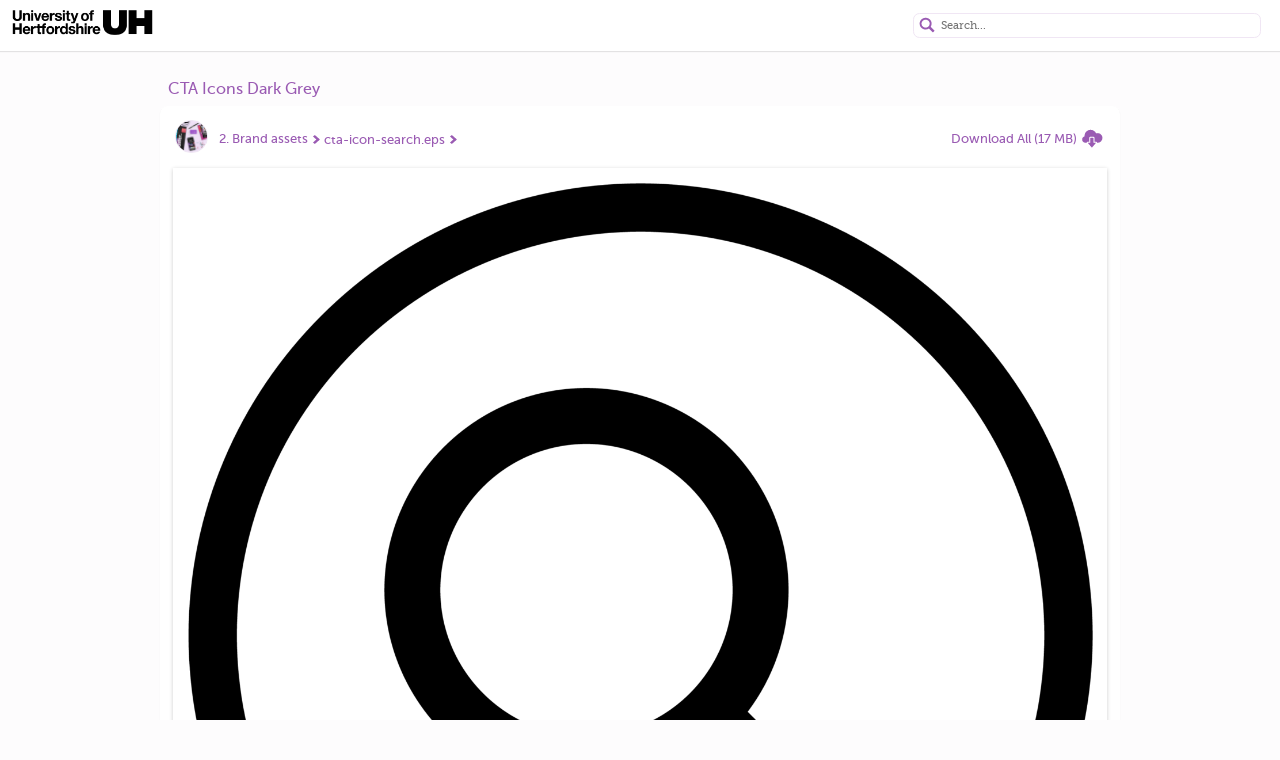

--- FILE ---
content_type: text/html
request_url: https://assets.herts.ac.uk/link/y1g416b6jj7r-r0qoah/@/preview/17
body_size: 2172
content:
<!DOCTYPE html>
<html lang="en">
	<head>
		<meta charset="UTF-8">
		<meta name = "viewport" content = "width = device-width">

		<link rel="stylesheet" href="/link/y1g416b6jj7r-r0qoah/@//css/main.scss?1768474692" />
		<link rel="icon" type="image/png" href="/link/y1g416b6jj7r-r0qoah/@//img/favicons/favicon.png">
		<link rel="shortcut icon" href="/link/y1g416b6jj7r-r0qoah/@//img/favicons/favicon.ico">
		<link rel="apple-touch-icon" href="/link/y1g416b6jj7r-r0qoah/@//img/favicons/touch-icon-iphone.png">
		<link rel="apple-touch-icon" sizes="76x76" href="/link/y1g416b6jj7r-r0qoah/@//img/favicons/touch-icon-ipad.png">
		<link rel="apple-touch-icon" sizes="120x120" href="/link/y1g416b6jj7r-r0qoah/@//img/favicons/touch-icon-iphone-retina.png">
		<link rel="apple-touch-icon" sizes="152x152" href="/link/y1g416b6jj7r-r0qoah/@//img/favicons/touch-icon-ipad-retina.png">
		<link rel="mask-icon" color="#457EA6" href="/link/y1g416b6jj7r-r0qoah/@//img/favicons/pin_mask.svg">

			<title>CTA Icons Dark Grey</title>
	</head>
	<body>


		<table class="topbar">
		<tr>
			<td class="logo">
				<a href="/link/y1g416b6jj7r-r0qoah/@/"><img src="/link/y1g416b6jj7r-r0qoah/@/logo" class="logo"></a>
			</td>
			<td>
				<form name="searchform" method="get" action="/link/y1g416b6jj7r-r0qoah/@/search/">
					<div class="search"><input type="text" placeholder="Search..." name="q" value=""><a href="#" data-submitform="searchform" class="icon"><svg xmlns="http://www.w3.org/2000/svg" xmlns:xlink="http://www.w3.org/1999/xlink" version="1.1" baseProfile="full" width="32" height="32" viewBox="0 0 32.00 32.00" enable-background="new 0 0 32.00 32.00" http://www.w3.org/XML/1998/namespace:space="preserve" class="icon">
	<path fill="#0096FF" fill-opacity="1" stroke-width="0.2" stroke-linejoin="round" d="M 7.22103,13.7896C 7.22103,10.1684 10.1679,7.22066 13.7901,7.22066C 17.4129,7.22066 20.3588,10.1684 20.3588,13.7896C 20.3588,17.4127 17.4129,20.3591 13.7901,20.3591C 10.1679,20.3591 7.22103,17.4127 7.22103,13.7896 Z M 27.8367,24.9539L 21.8767,18.993C 22.8464,17.4909 23.4186,15.7076 23.4186,13.7896C 23.4186,8.48117 19.0975,4.16296 13.7901,4.16296C 8.48072,4.16296 4.16329,8.48117 4.16329,13.7896C 4.16329,19.0989 8.48072,23.4172 13.7901,23.4172C 15.7071,23.4172 17.4903,22.8478 18.9934,21.8774L 24.9534,27.837C 25.1514,28.0364 25.4783,28.0364 25.6753,27.837L 27.8367,25.6758C 28.0368,25.4777 28.0368,25.153 27.8367,24.9539 Z " />
</svg></a></div>
				</form>
			</td>
		</tr>
		</table>
		<div class='main'>

			<div class="description">CTA Icons Dark Grey</div>

			<div class="contents">

				<table class="crumbs-and-download-all">
					<tr>
						<td class="crumbs">
							<table>
								<tr>
									<td class="crumb avatar"><a href="/link/y1g416b6jj7r-r0qoah/@/"><img src="https://assets.herts.ac.uk/avatar.tlx/TbYf3aiTb.....xxxxxTLTbeFkTb89EsF.png" class="avatar" width="56" height="56"></a></td>
									<td class="crumb optional"><a href="/link/y1g416b6jj7r-r0qoah/@/">2. Brand assets</a></td><td class="crumb optional">  <svg xmlns="http://www.w3.org/2000/svg" xmlns:xlink="http://www.w3.org/1999/xlink" version="1.1" baseProfile="full" width="6" height="9" viewBox="0 0 6.00 9.00" enable-background="new 0 0 6.00 9.00" http://www.w3.org/XML/1998/namespace:space="preserve" class="next">
	<path class="next" fill="#000000" fill-opacity="1" stroke-width="0.2" stroke-linejoin="round" d="M -7.5363e-006,4.50021L 4.44317,5.62668e-005L 5.99801,1.57475L 3.11361,4.50021L 5.99999,7.42357L 4.4436,9.00008L -7.5363e-006,4.50021 Z " />
	<path class="prev" fill="#000000" fill-opacity="1" stroke-width="0.2" stroke-linejoin="round" d="M 6,4.50021L 1.55696,5.62668e-005L 0.00184434,1.57475L 2.88639,4.50021L 9.41213e-006,7.42357L 1.55654,9.00008L 6,4.50021 Z " />
</svg> </td>
									<td class="crumb">cta-icon-search.eps</td><td class="crumb"> <svg xmlns="http://www.w3.org/2000/svg" xmlns:xlink="http://www.w3.org/1999/xlink" version="1.1" baseProfile="full" width="6" height="9" viewBox="0 0 6.00 9.00" enable-background="new 0 0 6.00 9.00" http://www.w3.org/XML/1998/namespace:space="preserve" class="next">
	<path class="next" fill="#000000" fill-opacity="1" stroke-width="0.2" stroke-linejoin="round" d="M -7.5363e-006,4.50021L 4.44317,5.62668e-005L 5.99801,1.57475L 3.11361,4.50021L 5.99999,7.42357L 4.4436,9.00008L -7.5363e-006,4.50021 Z " />
	<path class="prev" fill="#000000" fill-opacity="1" stroke-width="0.2" stroke-linejoin="round" d="M 6,4.50021L 1.55696,5.62668e-005L 0.00184434,1.57475L 2.88639,4.50021L 9.41213e-006,7.42357L 1.55654,9.00008L 6,4.50021 Z " />
</svg> </td>
								</tr>
							</table>
						</td><td class="download-all optional">
							<table>
								<tr>
										<td class="text"><a href="/link/y1g416b6jj7r-r0qoah/@/download/all"><span class="nowrap">Download All</span> <span class="nowrap">(17 MB)</span></a></td>
										<td class="icon"><a href="/link/y1g416b6jj7r-r0qoah/@/download/all" class="icon"><svg xmlns="http://www.w3.org/2000/svg" xmlns:xlink="http://www.w3.org/1999/xlink" version="1.1" baseProfile="full" width="32" height="32" viewBox="0 0 32.00 32.00" enable-background="new 0 0 32.00 32.00" http://www.w3.org/XML/1998/namespace:space="preserve" class="icon">
	<path fill="#0096FF" fill-opacity="1" stroke-width="0.2" stroke-linejoin="round" d="M 10.8277,22.1536L 15.6781,27.8868C 15.7187,27.9402 15.7704,27.9709 15.8238,27.9709C 15.891,27.9709 15.9603,27.9473 16.0117,27.8807L 20.8614,22.1505C 20.9534,22.0319 20.9054,21.8872 20.755,21.8872L 17.8659,21.8872L 17.8557,16.1916C 17.8551,15.9123 17.7381,15.8025 17.4596,15.8035L 14.2227,15.8035C 13.9439,15.8046 13.8101,15.9144 13.8107,16.1936L 13.8107,21.8872L 10.9342,21.8991C 10.7838,21.8991 10.7358,22.0346 10.8277,22.1536 Z M 28.8297,15.8985C 28.8297,19.1645 26.1914,21.8872 22.9363,21.8872L 22.2093,21.8872C 22.1927,21.7148 22.1569,21.5445 22.0778,21.3833C 21.8314,20.8811 21.3245,20.5694 20.755,20.5694L 19.182,20.5694C 19.182,20.5694 19.1735,17.3363 19.1735,16.1895C 19.1735,15.043 18.4685,14.4857 17.4559,14.4857L 14.2177,14.4725C 13.1997,14.4756 12.5413,15.2006 12.5433,16.2016L 12.5433,20.5742L 10.9342,20.5812C 10.363,20.5812 9.856,20.8923 9.61029,21.3931C 9.53322,21.5506 9.49738,21.7179 9.4815,21.8872L 7.72703,21.8872C 5.57476,21.8872 3.82974,20.0625 3.82974,17.9105C 3.82974,16.0452 5.14246,14.4104 6.89356,14.0281C 6.86856,13.7787 6.85538,13.5252 6.85538,13.2686C 6.85538,9.14731 10.196,5.80666 14.3177,5.80666C 17.3447,5.80666 19.9438,7.61186 21.1149,10.2011C 21.6885,10.0139 22.3002,9.90975 22.9363,9.90975C 26.1914,9.90975 28.8297,12.6349 28.8297,15.8985 Z " />
</svg></a></td>
								</tr>
							</table>
						</td>
					</tr>
				</table>

				<div class="preview document">
					<a href="/link/y1g416b6jj7r-r0qoah/@/download/17">
					<div class="pages">
							<img src="https://assets.herts.ac.uk/t.tlx?YZTCUEcYZlEuKh9YZ.....DDDDDYG6ZYF..YqY3kn-B" width="" title="Page 1" class="page"/>
					</div>
					</a>
				</div>
				
					<div class="download">
						<table>
							<tr>
								<td><a href="/link/y1g416b6jj7r-r0qoah/@/download/17" class="icon"><svg xmlns="http://www.w3.org/2000/svg" xmlns:xlink="http://www.w3.org/1999/xlink" version="1.1" baseProfile="full" width="32" height="32" viewBox="0 0 32.00 32.00" enable-background="new 0 0 32.00 32.00" http://www.w3.org/XML/1998/namespace:space="preserve" class="icon">
					<path fill="#0096FF" fill-opacity="1" stroke-width="0.2" stroke-linejoin="round" d="M 10.8277,22.1536L 15.6781,27.8868C 15.7187,27.9402 15.7704,27.9709 15.8238,27.9709C 15.891,27.9709 15.9603,27.9473 16.0117,27.8807L 20.8614,22.1505C 20.9534,22.0319 20.9054,21.8872 20.755,21.8872L 17.8659,21.8872L 17.8557,16.1916C 17.8551,15.9123 17.7381,15.8025 17.4596,15.8035L 14.2227,15.8035C 13.9439,15.8046 13.8101,15.9144 13.8107,16.1936L 13.8107,21.8872L 10.9342,21.8991C 10.7838,21.8991 10.7358,22.0346 10.8277,22.1536 Z M 28.8297,15.8985C 28.8297,19.1645 26.1914,21.8872 22.9363,21.8872L 22.2093,21.8872C 22.1927,21.7148 22.1569,21.5445 22.0778,21.3833C 21.8314,20.8811 21.3245,20.5694 20.755,20.5694L 19.182,20.5694C 19.182,20.5694 19.1735,17.3363 19.1735,16.1895C 19.1735,15.043 18.4685,14.4857 17.4559,14.4857L 14.2177,14.4725C 13.1997,14.4756 12.5413,15.2006 12.5433,16.2016L 12.5433,20.5742L 10.9342,20.5812C 10.363,20.5812 9.856,20.8923 9.61029,21.3931C 9.53322,21.5506 9.49738,21.7179 9.4815,21.8872L 7.72703,21.8872C 5.57476,21.8872 3.82974,20.0625 3.82974,17.9105C 3.82974,16.0452 5.14246,14.4104 6.89356,14.0281C 6.86856,13.7787 6.85538,13.5252 6.85538,13.2686C 6.85538,9.14731 10.196,5.80666 14.3177,5.80666C 17.3447,5.80666 19.9438,7.61186 21.1149,10.2011C 21.6885,10.0139 22.3002,9.90975 22.9363,9.90975C 26.1914,9.90975 28.8297,12.6349 28.8297,15.8985 Z " />
				</svg></a></td>
								<td><a href="/link/y1g416b6jj7r-r0qoah/@/download/17">Download (1.1 MB)</a> </td>
							</tr>
						</table>
					</div>
				
					<table class='nav'>
						<tr>
							<td class="prev"><a href="/link/y1g416b6jj7r-r0qoah/@/preview/16"><svg xmlns="http://www.w3.org/2000/svg" xmlns:xlink="http://www.w3.org/1999/xlink" version="1.1" baseProfile="full" width="6" height="9" viewBox="0 0 6.00 9.00" enable-background="new 0 0 6.00 9.00" http://www.w3.org/XML/1998/namespace:space="preserve" class="prev">
					<path class="next" fill="#000000" fill-opacity="1" stroke-width="0.2" stroke-linejoin="round" d="M -7.5363e-006,4.50021L 4.44317,5.62668e-005L 5.99801,1.57475L 3.11361,4.50021L 5.99999,7.42357L 4.4436,9.00008L -7.5363e-006,4.50021 Z " />
					<path class="prev" fill="#000000" fill-opacity="1" stroke-width="0.2" stroke-linejoin="round" d="M 6,4.50021L 1.55696,5.62668e-005L 0.00184434,1.57475L 2.88639,4.50021L 9.41213e-006,7.42357L 1.55654,9.00008L 6,4.50021 Z " />
				</svg>&nbsp;PREV</a></td>
							<td class="next"><a href="/link/y1g416b6jj7r-r0qoah/@/preview/18">NEXT&nbsp;<svg xmlns="http://www.w3.org/2000/svg" xmlns:xlink="http://www.w3.org/1999/xlink" version="1.1" baseProfile="full" width="6" height="9" viewBox="0 0 6.00 9.00" enable-background="new 0 0 6.00 9.00" http://www.w3.org/XML/1998/namespace:space="preserve" class="next">
					<path class="next" fill="#000000" fill-opacity="1" stroke-width="0.2" stroke-linejoin="round" d="M -7.5363e-006,4.50021L 4.44317,5.62668e-005L 5.99801,1.57475L 3.11361,4.50021L 5.99999,7.42357L 4.4436,9.00008L -7.5363e-006,4.50021 Z " />
					<path class="prev" fill="#000000" fill-opacity="1" stroke-width="0.2" stroke-linejoin="round" d="M 6,4.50021L 1.55696,5.62668e-005L 0.00184434,1.57475L 2.88639,4.50021L 9.41213e-006,7.42357L 1.55654,9.00008L 6,4.50021 Z " />
				</svg></a></td>
						</tr>
					</table>

				<div class="plug">
					<a href="https://www.photoshelter.com" target="_blank">Chorus by PhotoShelter</a>
				</div>
			</div>

		</div>

		<script type="text/javascript" nonce="Z1mJvo+tR2wM">
			function foreachNode(selector, callback) {
				var matchingTags = document.querySelectorAll(selector);
				if(matchingTags) {
					matchingTags.forEach(callback);
				}
			}
			foreachNode("[data-submitform]", function(node) {
				var formAttr = node.getAttribute("data-submitform");
				if(!formAttr) {
					return;
				}
				node.onclick = function() {
					document.forms[formAttr].submit();
					return false;
				};
			});
		</script>


		

	</body>
</html>

--- FILE ---
content_type: text/css
request_url: https://assets.herts.ac.uk/link/y1g416b6jj7r-r0qoah/@//css/main.scss?1768474692
body_size: 3289
content:
@font-face {
  font-family: MuseoSans;
  font-weight: 100;
  font-style: normal;
  src: url("fonts/MuseoSans_100/MuseoSans_100-webfont.woff") format("woff"), url("fonts/MuseoSans_100/MuseoSans_100-webfont.ttf") format("truetype"); }

@font-face {
  font-family: MuseoSans;
  font-weight: 100;
  font-style: italic;
  src: url("fonts/MuseoSans_100_italic/MuseoSans_100_Italic-webfont.woff") format("woff"), url("fonts/MuseoSans_100_italic/MuseoSans_100_Italic-webfont.ttf") format("truetype"); }

@font-face {
  font-family: MuseoSans;
  font-weight: 300;
  font-style: normal;
  src: url("fonts/MuseoSans_300/MuseoSans_300-webfont.woff") format("woff"), url("fonts/MuseoSans_300/MuseoSans_300-webfont.ttf") format("truetype"); }

@font-face {
  font-family: MuseoSans;
  font-weight: 300;
  font-style: italic;
  src: url("fonts/MuseoSans_300_italic/MuseoSans_300_Italic-webfont.woff") format("woff"), url("fonts/MuseoSans_300_italic/MuseoSans_300_Italic-webfont.ttf") format("truetype"); }

@font-face {
  font-family: MuseoSans;
  font-weight: 500;
  font-style: normal;
  src: url("fonts/MuseoSans_500/MuseoSans_500-webfont.woff") format("woff"), url("fonts/MuseoSans_500/MuseoSans_500-webfont.ttf") format("truetype"); }

@font-face {
  font-family: MuseoSans;
  font-weight: 500;
  font-style: italic;
  src: url("fonts/MuseoSans_500_italic/MuseoSans_500_Italic-webfont.woff") format("woff"), url("fonts/MuseoSans_500_italic/MuseoSans_500_Italic-webfont.ttf") format("truetype"); }

@font-face {
  font-family: MuseoSans;
  font-weight: 700;
  font-style: normal;
  src: url("fonts/MuseoSans_700/MuseoSans_700-webfont.woff") format("woff"), url("fonts/MuseoSans_700/MuseoSans_700-webfont.ttf") format("truetype"); }

@font-face {
  font-family: MuseoSans;
  font-weight: 700;
  font-style: italic;
  src: url("fonts/MuseoSans_700_italic/MuseoSans_700_Italic-webfont.woff") format("woff"), url("fonts/MuseoSans_700_italic/MuseoSans_700_Italic-webfont.ttf") format("truetype"); }

@font-face {
  font-family: MuseoSans;
  font-weight: 900;
  font-style: normal;
  src: url("fonts/MuseoSans_900/MuseoSans_900-webfont.woff") format("woff"), url("fonts/MuseoSans_900/MuseoSans_900-webfont.ttf") format("truetype"); }

@font-face {
  font-family: MuseoSans;
  font-weight: 900;
  font-style: italic;
  src: url("fonts/MuseoSans_900_italic/MuseoSans_900_Italic-webfont.woff") format("woff"), url("fonts/MuseoSans_900_italic/MuseoSans_900_Italic-webfont.ttf") format("truetype"); }

@font-face {
  font-family: MuseoSlab;
  font-weight: 100;
  font-style: normal;
  src: url("fonts/MuseoSlab_100/Museo_Slab_100-webfont.woff") format("woff"), url("fonts/MuseoSlab_100/Museo_Slab_100-webfont.ttf") format("truetype"); }

@font-face {
  font-family: MuseoSlab;
  font-weight: 100;
  font-style: italic;
  src: url("fonts/MuseoSlab_100_italic/Museo_Slab_100italic-webfont.woff") format("woff"), url("fonts/MuseoSlab_100_italic/Museo_Slab_100italic-webfont.ttf") format("truetype"); }

@font-face {
  font-family: MuseoSlab;
  font-weight: 300;
  font-style: normal;
  src: url("fonts/MuseoSlab_300/Museo_Slab_300-webfont.woff") format("woff"), url("fonts/MuseoSlab_300/Museo_Slab_300-webfont.ttf") format("truetype"); }

@font-face {
  font-family: MuseoSlab;
  font-weight: 300;
  font-style: italic;
  src: url("fonts/MuseoSlab_300_italic/Museo_Slab_300italic-webfont.woff") format("woff"), url("fonts/MuseoSlab_300_italic/Museo_Slab_300italic-webfont.ttf") format("truetype"); }

@font-face {
  font-family: MuseoSlab;
  font-weight: 500;
  font-style: normal;
  src: url("fonts/MuseoSlab_500/Museo_Slab_500-webfont.woff") format("woff"), url("fonts/MuseoSlab_500/Museo_Slab_500-webfont.ttf") format("truetype"); }

@font-face {
  font-family: MuseoSlab;
  font-weight: 500;
  font-style: italic;
  src: url("fonts/MuseoSlab_500_italic/Museo_Slab_500italic-webfont.woff") format("woff"), url("fonts/MuseoSlab_500_italic/Museo_Slab_500italic-webfont.ttf") format("truetype"); }

@font-face {
  font-family: MuseoSlab;
  font-weight: 700;
  font-style: normal;
  src: url("fonts/MuseoSlab_700/Museo_Slab_700-webfont.woff") format("woff"), url("fonts/MuseoSlab_700/Museo_Slab_700-webfont.ttf") format("truetype"); }

@font-face {
  font-family: MuseoSlab;
  font-weight: 700;
  font-style: italic;
  src: url("fonts/MuseoSlab_700_italic/Museo_Slab_700italic-webfont.woff") format("woff"), url("fonts/MuseoSlab_700_italic/Museo_Slab_700italic-webfont.ttf") format("truetype"); }

@font-face {
  font-family: MuseoSlab;
  font-weight: 900;
  font-style: normal;
  src: url("fonts/MuseoSlab_900/Museo_Slab_900-webfont.woff") format("woff"), url("fonts/MuseoSlab_900/Museo_Slab_900-webfont.ttf") format("truetype"); }

@font-face {
  font-family: MuseoSlab;
  font-weight: 900;
  font-style: italic;
  src: url("fonts/MuseoSlab_900_italic/Museo_Slab_900italic-webfont.woff") format("woff"), url("fonts/MuseoSlab_900_italic/Museo_Slab_900italic-webfont.ttf") format("truetype"); }

@font-face {
  font-family: MuseoSlab;
  font-weight: 1000;
  font-style: normal;
  src: url("fonts/MuseoSlab_1000/Museo_Slab_1000-webfont.woff") format("woff"), url("fonts/MuseoSlab_1000/Museo_Slab_1000-webfont.ttf") format("truetype"); }

@font-face {
  font-family: MuseoSlab;
  font-weight: 1000;
  font-style: italic;
  src: url("fonts/MuseoSlab_1000_italic/Museo_Slab_1000italic-webfont.woff") format("woff"), url("fonts/MuseoSlab_1000_italic/Museo_Slab_1000italic-webfont.ttf") format("truetype"); }

html, body {
  font-feature-settings: "onum" 1, "pnum" 1, "frac" 1, "kern" 1, "liga" 1, "dlig" 1; }

*, *:before, *:after {
  box-sizing: border-box; }

html, body {
  margin: 0;
  padding: 0; }

body {
  background-color: #fdfcfd;
  color: #9a5bb3;
  font-family: "MuseoSans", Museo Sans, Gill Sans, Helvetica, San Serif;
  font-weight: normal;
  font-size: 100%;
  -webkit-text-size-adjust: 100%; }

html, body {
  font-size: 90%; }

@media only screen and (max-width: 480px) {
  html, body {
    font-size: 3.52vmin; }
  .optional {
    display: none; } }

.squashy {
  white-space: nowrap;
  overflow: hidden;
  text-overflow: ellipsis;
  display: inline-block; }

h1, h2, h3, h4, h5, h6 {
  color: #7a498d;
  line-height: 1.5; }

a, a * {
  cursor: pointer;
  outline: none; }

a {
  color: #9a5bb3;
  text-decoration: none; }
  a:hover:not(.icon) {
    text-decoration: underline; }

a:focus {
  text-decoration: underline; }

img {
  max-width: 100%; }

a img {
  border: 0; }

a, p, h1, h2, h3, h4, h5 {
  margin: 0 0 1em 0;
  line-height: 1.6em; }
  a svg, p svg, h1 svg, h2 svg, h3 svg, h4 svg, h5 svg {
    width: 1em;
    height: 1em;
    margin-top: -0.5ex;
    vertical-align: middle; }

p {
  line-height: 1.6em; }

h1 {
  font-size: 120%;
  font-weight: normal;
  margin: 10px 0; }
  h1 svg {
    width: 1.5em;
    height: 1.5em; }

.spin.icon > svg {
  animation-name: spin;
  animation-duration: 1000ms;
  animation-iteration-count: infinite;
  animation-timing-function: linear; }

@keyframes spin {
  from {
    transform: rotate(0deg); }
  to {
    transform: rotate(360deg); } }

h2 {
  padding-top: 3px;
  padding-bottom: 10px;
  margin-bottom: 4px;
  font-size: 90%; }

h3 {
  padding: 0;
  margin: 0;
  font-size: 90%; }

h4 {
  margin: 0 0 0.5em 0;
  font-weight: bold;
  font-size: 14px; }

h5 {
  margin: 0 0 0.5em 0;
  font-weight: bold;
  font-size: 80%; }

input[type=password], input[type=text] {
  font-weight: 500;
  font-family: "MuseoSlab", Museo Sans, Gill Sans, Helvetica, San Serif; }

div.text-input {
  width: calc(100% - 2ex);
  border: 1px solid #9a5bb3;
  border-radius: 0.5ex;
  padding: 1ex; }
  div.text-input input[type='text'] {
    border: none;
    outline: none;
    font-size: 1.7ex;
    color: #9a5bb3;
    width: 100%;
    font-size: 100%; }

a.button {
  display: inline-block;
  background-color: #9a5bb3;
  font-size: 100%;
  color: white;
  padding: 1ex 2ex 1ex 2ex;
  border-radius: 0.5ex;
  text-decoration: none; }
  a.button:hover {
    text-decoration: none;
    background-color: #7a498d; }
  a.button:active {
    background-color: #323233; }

button {
  border: 0;
  width: auto;
  overflow: visible;
  border-style: solid;
  outline: 0; }

form {
  padding: 0;
  margin: 0; }

label {
  cursor: default; }

table {
  border-collapse: collapse; }

span.nowrap {
  white-space: nowrap; }

svg path {
  fill: #9a5bb3; }
  svg path.darker {
    fill: #7a498d; }
  svg path.white {
    fill: white; }

svg.icon {
  width: 4ex;
  height: 4ex; }
  svg.icon.small {
    width: 3ex;
    height: 3ex; }

#dev-mode {
  width: 130px;
  height: 130px;
  position: fixed;
  z-index: 999999999;
  top: 0;
  left: 0;
  overflow: hidden;
  pointer-events: none;
  font-family: Arial, "Helvetica Neue", Helvetica, sans-serif; }
  #dev-mode #dev-mode-banner {
    position: absolute;
    top: calc(50% - 38px);
    left: -38px;
    width: 130%;
    height: 36px;
    background-color: #E25A5A;
    color: #fff;
    padding: 10px;
    text-align: center;
    font-size: 12px;
    text-transform: uppercase;
    line-height: 16px;
    transform: rotate(-45deg);
    overflow: hidden;
    box-sizing: border-box;
    -webkit-box-sizing: border-box; }
    #dev-mode #dev-mode-banner:before, #dev-mode #dev-mode-banner:after {
      content: '';
      position: absolute;
      height: 200%;
      width: 8px;
      background: url([data-uri]);
      background: -moz-linear-gradient(left, #585858 0%, rgba(117, 117, 117, 0) 100%);
      background: -webkit-linear-gradient(left, #585858 0%, rgba(117, 117, 117, 0) 100%);
      background: linear-gradient(to right, #585858 0%, rgba(117, 117, 117, 0) 100%);
      filter: progid:DXImageTransform.Microsoft.gradient( startColorstr='#757575', endColorstr='#00757575',GradientType=1 ); }
    #dev-mode #dev-mode-banner:before {
      left: 21px;
      top: -19px;
      -ms-transform: rotate(45deg);
      transform: rotate(45deg); }
    #dev-mode #dev-mode-banner:after {
      right: 24px;
      top: -20px;
      -ms-transform: rotate(-225deg);
      transform: rotate(-225deg); }

nav, .crumbs-and-download-all, .search, .file {
  padding: 1ex; }

img.avatar {
  width: 2em;
  height: 2em;
  border-radius: 2em;
  margin-right: 1ex;
  border: 1px solid #f0e6f4 !important; }

.topbar {
  position: fixed;
  top: 0;
  left: 0;
  width: 100%;
  background-color: white;
  box-shadow: rgba(0, 0, 0, 0.1) 0px 1px 1px 0px;
  z-index: 100; }
  .topbar td {
    padding: 1ex; }
  .topbar .logo {
    text-align: left; }
    .topbar .logo img.logo {
      height: 5ex; }
  .topbar .search {
    text-align: right;
    position: relative;
    margin-right: 1em;
    padding: 1ex 1ex 2.5ex 5ex;
    border-radius: 1ex;
    border: 1px solid #f0e6f4 !important; }
    .topbar .search input[type='text'] {
      border: none;
      outline: none;
      position: absolute;
      top: 0.2ex;
      right: 1ex;
      bottom: 0.2ex;
      left: 4.5ex;
      font-size: 1.7ex;
      color: #9a5bb3; }
    .topbar .search .icon {
      position: absolute;
      top: 0.1ex;
      left: 0.3ex;
      width: 3ex; }

.main {
  width: 100%;
  z-index: -100;
  padding-bottom: 3em;
  padding: calc( 5ex + 1ex * 2 + 2em) 2em 2em 2em; }
  .main.invalid {
    padding: calc( 5ex + 1ex * 2 + 4em) 4em 4em 4em; }
  .main .description {
    font-size: 120%;
    padding: 1ex;
    max-width: 960px;
    margin: auto; }
  .main .contents {
    background-color: white;
    max-width: 960px;
    margin: auto;
    border-radius: 8px;
    padding: 1em;
    box-shadow: rgba(0, 0, 0, 0.1) 0px 1px 1px 0px;
    position: relative; }
    .main .contents .nav {
      width: 100%;
      height: 3em; }
      .main .contents .nav .prev {
        text-align: left;
        width: 12ex; }
        .main .contents .nav .prev svg.prev {
          height: 1.5ex;
          width: 1ex;
          display: inline-block; }
          .main .contents .nav .prev svg.prev path.prev {
            display: none; }
      .main .contents .nav .pagecount {
        text-align: center; }
      .main .contents .nav .next {
        text-align: right;
        width: 12ex; }
        .main .contents .nav .next svg.next {
          height: 1.5ex;
          width: 1ex;
          display: inline-block; }
          .main .contents .nav .next svg.next path.next {
            display: none; }
    .main .contents .crumbs-and-download-all {
      width: 100%; }
      .main .contents .crumbs-and-download-all td {
        text-align: left;
        vertical-align: middle; }
        .main .contents .crumbs-and-download-all td .avatar {
          min-width: 5ex;
          min-height: 5ex; }
      .main .contents .crumbs-and-download-all .crumbs {
        width: 100%;
        text-align: right;
        overflow-x: hidden; }
        .main .contents .crumbs-and-download-all .crumbs .crumb {
          padding-right: 0.5ex; }
          .main .contents .crumbs-and-download-all .crumbs .crumb.next {
            width: 1ex; }
        .main .contents .crumbs-and-download-all .crumbs svg.next {
          height: 1.5ex;
          width: 1ex;
          display: inline-block; }
          .main .contents .crumbs-and-download-all .crumbs svg.next path.next {
            display: none; }
        .main .contents .crumbs-and-download-all .crumbs .spacer {
          width: 100%; }
      .main .contents .crumbs-and-download-all .download-all {
        width: 100%; }
        .main .contents .crumbs-and-download-all .download-all td {
          text-align: right; }
          .main .contents .crumbs-and-download-all .download-all td.text {
            min-width: 21ex; }
          .main .contents .crumbs-and-download-all .download-all td.icon {
            width: 4ex; }
            .main .contents .crumbs-and-download-all .download-all td.icon svg {
              display: inline-block;
              width: 2em; }
    .main .contents .plug {
      position: absolute;
      position: absolute;
      bottom: -2em;
      right: 1.5em;
      font-size: 80%; }
    .main .contents .pages {
      background-color: #f0e6f4;
      text-align: center; }
      .main .contents .pages .page {
        padding: 1ex;
        border-radius: 1ex; }
    .main .contents .preview {
      padding-top: 1ex;
      display: flex;
      align-items: center;
      justify-content: center; }
      .main .contents .preview.video, .main .contents .preview.image, .main .contents .preview.document {
        max-width: calc( 960px - 1ex * 2); }
        .main .contents .preview.video video, .main .contents .preview.video img, .main .contents .preview.image video, .main .contents .preview.image img, .main .contents .preview.document video, .main .contents .preview.document img {
          max-width: 100%; }
      .main .contents .preview.document .pages {
        background-color: white; }
        .main .contents .preview.document .pages .page {
          border-radius: 0; }
        .main .contents .preview.document .pages img {
          box-shadow: 0 1px 4px 0 rgba(0, 0, 0, 0.2);
          background-color: white; }
          .main .contents .preview.document .pages img:not(:last-child) {
            margin-bottom: 1ex; }
    .main .contents .no-results {
      margin: 1em; }
  @media only screen and (max-width: 480px) {
    .main .description, .main .contents {
      max-width: calc(480px - 1ex * 2); } }

.line {
  border-bottom: 1px solid #fdfcfd; }

.tiny {
  font-size: 80%;
  color: #aaa;
  margin: 0;
  padding-bottom: 1.5ex; }

img.icon {
  width: 4ex;
  height: 4ex; }

table.assets {
  width: 100%;
  margin-top: 1em; }
  table.assets th {
    font-weight: normal;
    font-size: 100%;
    color: #9a5bb3; }
  table.assets th, table.assets td {
    text-align: left;
    padding: 1ex; }
    table.assets th:last-child, table.assets td:last-child {
      text-align: right;
      width: 11ex; }
  table.assets tr.folder td, table.assets tr.file td {
    border-top: 1px solid #fdfcfd; }
  table.assets tr.folder td.icon, table.assets tr.file td.icon {
    width: 6ex;
    min-width: 5ex;
    min-height: 5ex; }
    table.assets tr.folder td.icon img, table.assets tr.file td.icon img {
      border-radius: 0.5ex; }
  table.assets tr:nth-child(2) td {
    border-color: #f0e6f4; }

.download {
  padding-top: 1em; }

.button {
  box-shadow: rgba(0, 0, 0, 0.1) 0px 1px 1px 0px; }

.preview > a {
  max-width: 100%; }
